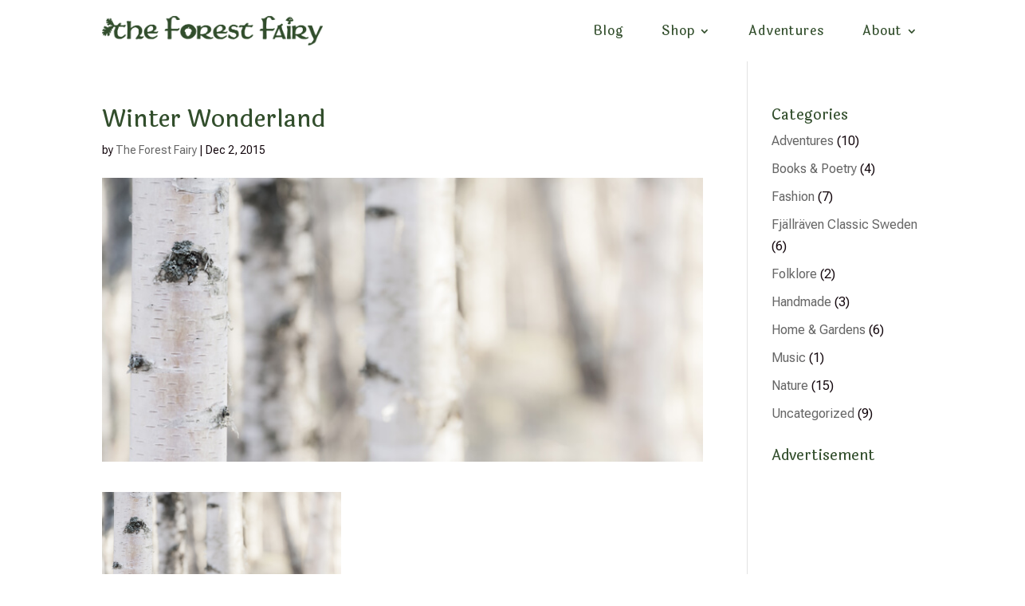

--- FILE ---
content_type: text/html; charset=utf-8
request_url: https://www.google.com/recaptcha/api2/aframe
body_size: 268
content:
<!DOCTYPE HTML><html><head><meta http-equiv="content-type" content="text/html; charset=UTF-8"></head><body><script nonce="1cHPGV_R10RzC9HYIHGLag">/** Anti-fraud and anti-abuse applications only. See google.com/recaptcha */ try{var clients={'sodar':'https://pagead2.googlesyndication.com/pagead/sodar?'};window.addEventListener("message",function(a){try{if(a.source===window.parent){var b=JSON.parse(a.data);var c=clients[b['id']];if(c){var d=document.createElement('img');d.src=c+b['params']+'&rc='+(localStorage.getItem("rc::a")?sessionStorage.getItem("rc::b"):"");window.document.body.appendChild(d);sessionStorage.setItem("rc::e",parseInt(sessionStorage.getItem("rc::e")||0)+1);localStorage.setItem("rc::h",'1769103805394');}}}catch(b){}});window.parent.postMessage("_grecaptcha_ready", "*");}catch(b){}</script></body></html>